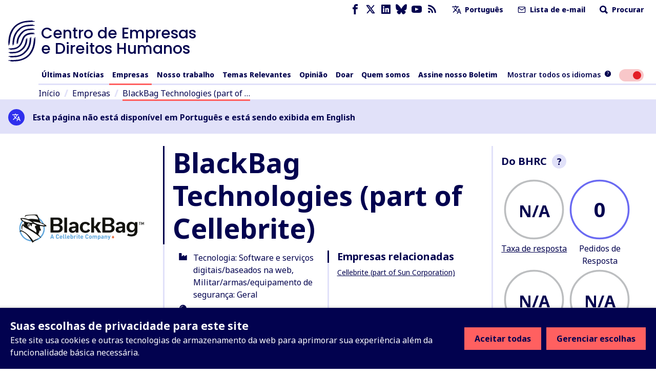

--- FILE ---
content_type: application/javascript; charset=UTF-8
request_url: https://www.business-humanrights.org/cdn-cgi/challenge-platform/h/b/scripts/jsd/d251aa49a8a3/main.js?
body_size: 8727
content:
window._cf_chl_opt={AKGCx8:'b'};~function(J6,gH,gm,gI,gY,gq,gO,gT,gn,J1){J6=C,function(k,g,JI,J5,J,o){for(JI={k:343,g:170,J:295,o:249,V:296,D:250,b:367,y:220,U:135,M:159,s:212,B:288},J5=C,J=k();!![];)try{if(o=parseInt(J5(JI.k))/1*(-parseInt(J5(JI.g))/2)+-parseInt(J5(JI.J))/3*(-parseInt(J5(JI.o))/4)+-parseInt(J5(JI.V))/5*(-parseInt(J5(JI.D))/6)+-parseInt(J5(JI.b))/7*(-parseInt(J5(JI.y))/8)+-parseInt(J5(JI.U))/9*(parseInt(J5(JI.M))/10)+-parseInt(J5(JI.s))/11+parseInt(J5(JI.B))/12,g===o)break;else J.push(J.shift())}catch(V){J.push(J.shift())}}(v,134697),gH=this||self,gm=gH[J6(168)],gI={},gI[J6(253)]='o',gI[J6(127)]='s',gI[J6(186)]='u',gI[J6(203)]='z',gI[J6(208)]='n',gI[J6(241)]='I',gI[J6(355)]='b',gY=gI,gH[J6(284)]=function(g,J,o,V,o0,Jz,JZ,Jt,D,U,M,s,B,R,x){if(o0={k:312,g:240,J:129,o:193,V:375,D:193,b:216,y:319,U:158,M:319,s:158,B:201,R:161,f:252,x:140,d:260,c:185,F:292,Q:327,i:264},Jz={k:138,g:138,J:289,o:325,V:252,D:140,b:206},JZ={k:351,g:224,J:146,o:156},Jt=J6,D={'BKdub':function(F,Q){return F<Q},'xkUwP':function(F,Q){return F===Q},'IYyqZ':function(F,Q){return Q===F},'jzMFb':function(F,Q){return F(Q)},'dsEEP':function(F,Q){return F+Q},'sLBQD':function(F,Q,i){return F(Q,i)},'OZkoC':function(F,Q){return F+Q}},D[Jt(o0.k)](null,J)||void 0===J)return V;for(U=D[Jt(o0.g)](gK,J),g[Jt(o0.J)][Jt(o0.o)]&&(U=U[Jt(o0.V)](g[Jt(o0.J)][Jt(o0.D)](J))),U=g[Jt(o0.b)][Jt(o0.y)]&&g[Jt(o0.U)]?g[Jt(o0.b)][Jt(o0.M)](new g[(Jt(o0.s))](U)):function(F,JC,Q){if(JC=Jt,JC(Jz.k)!==JC(Jz.g))J(o);else{for(F[JC(Jz.J)](),Q=0;D[JC(Jz.o)](Q,F[JC(Jz.V)]);D[JC(Jz.D)](F[Q],F[Q+1])?F[JC(Jz.b)](Q+1,1):Q+=1);return F}}(U),M='nAsAaAb'.split('A'),M=M[Jt(o0.B)][Jt(o0.R)](M),s=0;s<U[Jt(o0.f)];B=U[s],R=gh(g,J,B),M(R)?(x=D[Jt(o0.x)]('s',R)&&!g[Jt(o0.d)](J[B]),Jt(o0.c)===o+B?y(D[Jt(o0.F)](o,B),R):x||y(o+B,J[B])):D[Jt(o0.Q)](y,D[Jt(o0.i)](o,B),R),s++);return V;function y(F,Q,Jv){Jv=C,Object[Jv(JZ.k)][Jv(JZ.g)][Jv(JZ.J)](V,Q)||(V[Q]=[]),V[Q][Jv(JZ.o)](F)}},gq=J6(376)[J6(287)](';'),gO=gq[J6(201)][J6(161)](gq),gH[J6(172)]=function(k,g,o6,Jk,J,o,V,D,y){for(o6={k:144,g:274,J:335,o:252,V:342,D:336,b:274,y:360,U:137,M:252,s:243,B:366,R:156,f:273,x:259},Jk=J6,J={'JruML':function(U,M,s){return U(M,s)},'HqrLF':Jk(o6.k),'vlfyB':function(U,M){return M!==U},'kGLhv':Jk(o6.g),'QVoKW':function(U,M){return U(M)},'gKJlL':function(U,M){return U+M}},o=Object[Jk(o6.J)](g),V=0;V<o[Jk(o6.o)];V++)if(J[Jk(o6.V)](J[Jk(o6.D)],Jk(o6.b)))J[Jk(o6.y)](J,J[Jk(o6.U)],o.e);else if(D=o[V],'f'===D&&(D='N'),k[D]){for(y=0;y<g[o[V]][Jk(o6.M)];-1===k[D][Jk(o6.s)](g[o[V]][y])&&(J[Jk(o6.B)](gO,g[o[V]][y])||k[D][Jk(o6.R)](J[Jk(o6.f)]('o.',g[o[V]][y]))),y++);}else k[D]=g[o[V]][Jk(o6.x)](function(M){return'o.'+M})},gT=function(on,oT,oP,oq,oh,ol,JJ,g,J,o,V){return on={k:230,g:182,J:200,o:294,V:153,D:361},oT={k:365,g:235,J:226,o:227,V:287,D:164,b:271,y:268,U:272,M:156,s:197,B:235,R:297,f:228,x:344,d:226,c:307,F:162,Q:221,i:143,E:154,a:180},oP={k:293,g:252},oq={k:217,g:357,J:305,o:126,V:252,D:154,b:351,y:224,U:146,M:143,s:224,B:146,R:351,f:224,x:340,d:262,c:171,F:165,Q:164,i:126,E:156,a:257,G:177,W:191,j:156,A:315,H:219,m:329,I:156,Y:190,l:197,h:291,K:263,O:156,P:166,T:235,n:304,X:177,L:183,N:163,S:235,e:351,Z:224,z:169,v0:238,v1:156,v2:365,v3:204,v4:191,v5:218,v6:156,v7:156,v8:283,v9:269,vv:166,vt:164,vC:156,vk:175,vg:266,vJ:314,vo:287,vV:251,vD:349,vb:345,vy:373,vU:181,vM:261,vs:151,vB:311,vR:181,vf:299,vx:337,vd:174,vc:251,vp:247,vF:331,vQ:156,vi:162},oh={k:126},ol={k:320,g:154},JJ=J6,g={'AaAlP':function(D,b){return D==b},'UjUyc':JJ(on.k),'ZKsqz':function(D,b,y,U,M){return D(b,y,U,M)},'lnbAY':function(D,b){return D+b},'WXKfk':function(D,b){return b===D},'pqJiv':JJ(on.g),'RRYfC':JJ(on.J),'AqOWk':function(D,b){return D<b},'DwJqm':function(D,b){return D>b},'jKDBG':function(D,b){return b|D},'SERVN':function(D,b){return D==b},'cQDRl':function(D,b){return D<b},'xbMVB':function(D,b){return D<<b},'oOjTR':function(D,b){return D-b},'FGbvs':function(D,b){return D(b)},'gDrrz':function(D,b){return D>b},'fmhuE':function(D,b){return D<<b},'awHjq':function(D,b){return D-b},'daqhW':function(D,b){return b==D},'ZUVGP':function(D,b){return D<b},'CumhF':function(D,b){return D==b},'PbRWX':function(D,b){return D-b},'WmGia':function(D,b){return b==D},'bORXG':function(D,b){return D-b},'uOfVQ':function(D,b){return D(b)},'HOdSv':function(D,b){return b&D},'CaAlK':function(D,b){return b|D},'chdvE':function(D,b){return D<b},'twJzU':function(D,b){return D==b},'zSmqr':function(D,b){return D==b},'SBhxQ':function(D,b){return b!=D},'SlCVq':JJ(on.o),'keHig':function(D,b){return b&D},'yBjWG':function(D,b){return D(b)},'cjkOr':function(D,b){return b!=D},'QOFvv':function(D,b){return D!=b},'WJxRv':function(D,b){return D(b)},'gIIBv':function(D,b){return D-b},'ttTqZ':function(D,b){return b==D},'rBZOe':function(D,b){return D===b},'uKIdY':function(D,b){return D+b}},J=String[JJ(on.V)],o={'h':function(D,Jo){return Jo=JJ,g[Jo(oh.k)](null,D)?'':o.g(D,6,function(b,JV){return JV=Jo,JV(ol.k)[JV(ol.g)](b)})},'g':function(D,y,U,oK,JD,M,s,B,R,x,F,Q,i,E,G,W,j,A,H,I,O,P,T,X,L,N,S){if(oK={k:178},JD=JJ,M={'qwJSD':g[JD(oq.k)],'LEPTI':function(Y,K,O,P,T,Jb){return Jb=JD,g[Jb(oK.k)](Y,K,O,P,T)},'zsjIX':JD(oq.g),'GdHRE':JD(oq.J)},g[JD(oq.o)](null,D))return'';for(B={},R={},x='',F=2,Q=3,i=2,E=[],G=0,W=0,j=0;j<D[JD(oq.V)];j+=1)if(A=D[JD(oq.D)](j),Object[JD(oq.b)][JD(oq.y)][JD(oq.U)](B,A)||(B[A]=Q++,R[A]=!0),H=g[JD(oq.M)](x,A),Object[JD(oq.b)][JD(oq.s)][JD(oq.B)](B,H))x=H;else{if(Object[JD(oq.R)][JD(oq.f)][JD(oq.U)](R,x)){if(256>x[JD(oq.x)](0)){if(g[JD(oq.d)](g[JD(oq.c)],g[JD(oq.F)]))return null;else{for(s=0;g[JD(oq.Q)](s,i);G<<=1,g[JD(oq.i)](W,y-1)?(W=0,E[JD(oq.E)](U(G)),G=0):W++,s++);for(I=x[JD(oq.x)](0),s=0;g[JD(oq.a)](8,s);G=g[JD(oq.G)](G<<1,1&I),g[JD(oq.W)](W,y-1)?(W=0,E[JD(oq.j)](U(G)),G=0):W++,I>>=1,s++);}}else{for(I=1,s=0;g[JD(oq.A)](s,i);G=g[JD(oq.G)](g[JD(oq.H)](G,1),I),W==g[JD(oq.m)](y,1)?(W=0,E[JD(oq.I)](g[JD(oq.Y)](U,G)),G=0):W++,I=0,s++);for(I=x[JD(oq.x)](0),s=0;g[JD(oq.l)](16,s);G=g[JD(oq.h)](G,1)|1.31&I,W==g[JD(oq.K)](y,1)?(W=0,E[JD(oq.O)](U(G)),G=0):W++,I>>=1,s++);}F--,g[JD(oq.P)](0,F)&&(F=Math[JD(oq.T)](2,i),i++),delete R[x]}else for(I=B[x],s=0;g[JD(oq.n)](s,i);G=g[JD(oq.X)](G<<1.78,I&1.24),g[JD(oq.L)](W,g[JD(oq.N)](y,1))?(W=0,E[JD(oq.O)](U(G)),G=0):W++,I>>=1,s++);x=(F--,0==F&&(F=Math[JD(oq.S)](2,i),i++),B[H]=Q++,String(A))}if(''!==x){if(Object[JD(oq.e)][JD(oq.Z)][JD(oq.U)](R,x)){if(256>x[JD(oq.x)](0)){for(s=0;s<i;G<<=1,g[JD(oq.z)](W,g[JD(oq.v0)](y,1))?(W=0,E[JD(oq.v1)](g[JD(oq.v2)](U,G)),G=0):W++,s++);for(I=x[JD(oq.x)](0),s=0;8>s;G=G<<1.42|g[JD(oq.v3)](I,1),g[JD(oq.v4)](W,y-1)?(W=0,E[JD(oq.E)](U(G)),G=0):W++,I>>=1,s++);}else{for(I=1,s=0;s<i;G=g[JD(oq.v5)](G<<1,I),W==y-1?(W=0,E[JD(oq.v6)](U(G)),G=0):W++,I=0,s++);for(I=x[JD(oq.x)](0),s=0;16>s;G=G<<1|g[JD(oq.v3)](I,1),y-1==W?(W=0,E[JD(oq.v7)](U(G)),G=0):W++,I>>=1,s++);}F--,g[JD(oq.W)](0,F)&&(F=Math[JD(oq.S)](2,i),i++),delete R[x]}else for(I=B[x],s=0;g[JD(oq.v8)](s,i);G=g[JD(oq.X)](G<<1.89,I&1.86),g[JD(oq.v9)](W,y-1)?(W=0,E[JD(oq.j)](U(G)),G=0):W++,I>>=1,s++);F--,g[JD(oq.vv)](0,F)&&i++}for(I=2,s=0;g[JD(oq.vt)](s,i);G=I&1.37|G<<1,y-1==W?(W=0,E[JD(oq.vC)](g[JD(oq.Y)](U,G)),G=0):W++,I>>=1,s++);for(;;)if(G<<=1,g[JD(oq.vv)](W,y-1)){if(JD(oq.vk)===JD(oq.vg))try{for(O=M[JD(oq.vJ)][JD(oq.vo)]('|'),P=0;!![];){switch(O[P++]){case'0':F[JD(oq.vV)][JD(oq.vD)](L);continue;case'1':return T={},T.r=N,T.e=null,T;case'2':L[JD(oq.vb)]=JD(oq.vy);continue;case'3':N=M[JD(oq.vU)](x,X,X,'',N);continue;case'4':X=L[JD(oq.vM)];continue;case'5':N=I(X,X[JD(oq.vs)]||X[JD(oq.vB)],'n.',N);continue;case'6':N=M[JD(oq.vR)](s,X,L[M[JD(oq.vf)]],'d.',N);continue;case'7':L=R[JD(oq.vx)](M[JD(oq.vd)]);continue;case'8':E[JD(oq.vc)][JD(oq.vp)](L);continue;case'9':L[JD(oq.vF)]='-1';continue;case'10':N={};continue}break}}catch(Z){return S={},S.r={},S.e=Z,S}else{E[JD(oq.vQ)](U(G));break}}else W++;return E[JD(oq.vi)]('')},'j':function(D,oO,Jy){return oO={k:340},Jy=JJ,g[Jy(oP.k)](null,D)?'':''==D?null:o.i(D[Jy(oP.g)],32768,function(b,JU){return JU=Jy,D[JU(oO.k)](b)})},'i':function(D,y,U,JM,M,s,B,R,x,F,Q,i,E,G,W,j,Y,A,H,I){for(JM=JJ,M=[],s=4,B=4,R=3,x=[],i=g[JM(oT.k)](U,0),E=y,G=1,F=0;3>F;M[F]=F,F+=1);for(W=0,j=Math[JM(oT.g)](2,2),Q=1;g[JM(oT.J)](Q,j);)for(A=g[JM(oT.o)][JM(oT.V)]('|'),H=0;!![];){switch(A[H++]){case'0':E>>=1;continue;case'1':0==E&&(E=y,i=U(G++));continue;case'2':W|=(g[JM(oT.D)](0,I)?1:0)*Q;continue;case'3':I=i&E;continue;case'4':Q<<=1;continue}break}switch(W){case 0:for(W=0,j=Math[JM(oT.g)](2,8),Q=1;Q!=j;I=g[JM(oT.b)](i,E),E>>=1,E==0&&(E=y,i=g[JM(oT.y)](U,G++)),W|=Q*(0<I?1:0),Q<<=1);Y=g[JM(oT.y)](J,W);break;case 1:for(W=0,j=Math[JM(oT.g)](2,16),Q=1;g[JM(oT.U)](Q,j);I=g[JM(oT.b)](i,E),E>>=1,0==E&&(E=y,i=U(G++)),W|=(0<I?1:0)*Q,Q<<=1);Y=J(W);break;case 2:return''}for(F=M[3]=Y,x[JM(oT.M)](Y);;){if(g[JM(oT.s)](G,D))return'';for(W=0,j=Math[JM(oT.B)](2,R),Q=1;Q!=j;I=i&E,E>>=1,E==0&&(E=y,i=U(G++)),W|=(0<I?1:0)*Q,Q<<=1);switch(Y=W){case 0:for(W=0,j=Math[JM(oT.B)](2,8),Q=1;g[JM(oT.R)](Q,j);I=E&i,E>>=1,E==0&&(E=y,i=U(G++)),W|=Q*(0<I?1:0),Q<<=1);M[B++]=g[JM(oT.f)](J,W),Y=g[JM(oT.x)](B,1),s--;break;case 1:for(W=0,j=Math[JM(oT.g)](2,16),Q=1;g[JM(oT.d)](Q,j);I=i&E,E>>=1,g[JM(oT.c)](0,E)&&(E=y,i=U(G++)),W|=Q*(0<I?1:0),Q<<=1);M[B++]=J(W),Y=B-1,s--;break;case 2:return x[JM(oT.F)]('')}if(0==s&&(s=Math[JM(oT.g)](2,R),R++),M[Y])Y=M[Y];else if(g[JM(oT.Q)](Y,B))Y=g[JM(oT.i)](F,F[JM(oT.E)](0));else return null;x[JM(oT.M)](Y),M[B++]=g[JM(oT.a)](F,Y[JM(oT.E)](0)),s--,F=Y,s==0&&(s=Math[JM(oT.B)](2,R),R++)}}},V={},V[JJ(on.D)]=o.h,V}(),gn=null,J1=J0(),J3();function C(t,k,g,J){return t=t-126,g=v(),J=g[t],J}function gz(k,g,Vb,VD,VV,Vo,JQ,J,o,V,D){Vb={k:285,g:184,J:281,o:134,V:237,D:330,b:148,y:254,U:131,M:136,s:371,B:306,R:148,f:276,x:258,d:354,c:139,F:280,Q:215,i:328,E:352,a:352,G:245,W:352,j:354,A:229,H:361,m:321},VD={k:179,g:195},VV={k:324,g:370,J:332,o:285,V:234,D:282,b:267},Vo={k:139},JQ=J6,J={'drjeC':function(b,U){return b>=U},'sRPIp':function(b,U){return b<U},'JUNul':JQ(Vb.k),'OnMae':JQ(Vb.g),'shRkg':function(b,y){return b(y)},'KpQtL':JQ(Vb.J),'SYkEq':function(b,U){return b+U},'nTVPZ':JQ(Vb.o)},o=gH[JQ(Vb.V)],console[JQ(Vb.D)](gH[JQ(Vb.b)]),V=new gH[(JQ(Vb.y))](),V[JQ(Vb.U)](JQ(Vb.M),J[JQ(Vb.s)](J[JQ(Vb.B)]+gH[JQ(Vb.R)][JQ(Vb.f)]+JQ(Vb.x),o.r)),o[JQ(Vb.d)]&&(V[JQ(Vb.c)]=5e3,V[JQ(Vb.F)]=function(Ji){Ji=JQ,g(Ji(Vo.k))}),V[JQ(Vb.Q)]=function(JE){if(JE=JQ,J[JE(VV.k)](V[JE(VV.g)],200)&&J[JE(VV.J)](V[JE(VV.g)],300)){if(JE(VV.o)===J[JE(VV.V)])g(J[JE(VV.D)]);else return}else g(JE(VV.b)+V[JE(VV.g)])},V[JQ(Vb.i)]=function(Ja){Ja=JQ,J[Ja(VD.k)](g,J[Ja(VD.g)])},D={'t':ge(),'lhr':gm[JQ(Vb.E)]&&gm[JQ(Vb.a)][JQ(Vb.G)]?gm[JQ(Vb.W)][JQ(Vb.G)]:'','api':o[JQ(Vb.j)]?!![]:![],'c':gL(),'payload':k},V[JQ(Vb.A)](gT[JQ(Vb.H)](JSON[JQ(Vb.m)](D)))}function gL(){return gw()!==null}function J0(Vy,Ju){return Vy={k:350,g:350},Ju=J6,crypto&&crypto[Ju(Vy.k)]?crypto[Ju(Vy.g)]():''}function J3(Vi,VQ,Vp,JW,k,g,J,o,V){if(Vi={k:210,g:237,J:348,o:210,V:298,D:231,b:231,y:323,U:275,M:275},VQ={k:298,g:348,J:142,o:275},Vp={k:334,g:334,J:214,o:289,V:252,D:206},JW=J6,k={'fkshe':function(D,b){return D(b)},'iDHQx':function(D){return D()},'cGgxE':JW(Vi.k)},g=gH[JW(Vi.g)],!g)return;if(!gZ())return;(J=![],o=function(Vc,Jj,D,y){if(Vc={k:300},Jj=JW,D={'tFCFx':function(b,y,U){return b(y,U)}},Jj(Vp.k)===Jj(Vp.g)){if(!J){if(J=!![],!gZ())return;k[Jj(Vp.J)](gX,function(b,JA){JA=Jj,D[JA(Vc.k)](J4,g,b)})}}else{for(b[Jj(Vp.o)](),y=0;y<y[Jj(Vp.V)];M[y+1]===U[y]?s[Jj(Vp.D)](y+1,1):y+=1);return B}},gm[JW(Vi.J)]!==JW(Vi.o))?k[JW(Vi.V)](o):gH[JW(Vi.D)]?gm[JW(Vi.b)](JW(Vi.y),o):(V=gm[JW(Vi.U)]||function(){},gm[JW(Vi.M)]=function(JH){JH=JW,k[JH(VQ.k)](V),gm[JH(VQ.g)]!==k[JH(VQ.J)]&&(gm[JH(VQ.o)]=V,o())})}function gN(V6,Jd,k,g){if(V6={k:130},Jd=J6,k={'IeHrk':function(J){return J()}},g=k[Jd(V6.k)](gw),g===null)return;gn=(gn&&clearTimeout(gn),setTimeout(function(){gX()},g*1e3))}function J2(V,D,VR,JG,b,y,U,M,Vs,s,B,R,f,x,d,c,F){if(VR={k:316,g:369,J:132,o:133,V:364,D:213,b:222,y:134,U:198,M:338,s:128,B:302,R:313,f:287,x:131,d:136,c:189,F:160,Q:362,i:255,E:229,a:361,G:139,W:237,j:347,A:148,H:152,m:279,I:279,Y:353,l:346,h:147,K:213,O:222,P:276,T:309,n:198,X:254,L:280},JG=J6,b={},b[JG(VR.k)]=function(Q,i){return Q==i},b[JG(VR.g)]=JG(VR.J),b[JG(VR.o)]=JG(VR.V),b[JG(VR.D)]=function(Q,i){return Q+i},b[JG(VR.b)]=JG(VR.y),b[JG(VR.U)]=JG(VR.M),y=b,!gS(0))return![];M=(U={},U[JG(VR.s)]=V,U[JG(VR.B)]=D,U);try{if(y[JG(VR.g)]===y[JG(VR.o)])return Vs={k:320,g:154},y[JG(VR.k)](null,x)?'':V.g(D,6,function(i,Jr){return Jr=JG,Jr(Vs.k)[Jr(Vs.g)](i)});else for(s=JG(VR.R)[JG(VR.f)]('|'),B=0;!![];){switch(s[B++]){case'0':F[JG(VR.x)](JG(VR.d),c);continue;case'1':R={},R[JG(VR.c)]=M,R[JG(VR.F)]=d,R[JG(VR.Q)]=JG(VR.i),F[JG(VR.E)](gT[JG(VR.a)](R));continue;case'2':F[JG(VR.G)]=2500;continue;case'3':f=gH[JG(VR.W)];continue;case'4':d=(x={},x[JG(VR.j)]=gH[JG(VR.A)][JG(VR.j)],x[JG(VR.H)]=gH[JG(VR.A)][JG(VR.H)],x[JG(VR.m)]=gH[JG(VR.A)][JG(VR.I)],x[JG(VR.Y)]=gH[JG(VR.A)][JG(VR.l)],x[JG(VR.h)]=J1,x);continue;case'5':c=y[JG(VR.K)](y[JG(VR.O)]+gH[JG(VR.A)][JG(VR.P)],JG(VR.T))+f.r+y[JG(VR.n)];continue;case'6':F=new gH[(JG(VR.X))]();continue;case'7':F[JG(VR.L)]=function(){};continue}break}}catch(i){}}function gl(g,J,Jl,J7,o,V){return Jl={k:157,g:233,J:351,o:209,V:146,D:243,b:358},J7=J6,o={},o[J7(Jl.k)]=function(D,U){return D<U},V=o,J instanceof g[J7(Jl.g)]&&V[J7(Jl.k)](0,g[J7(Jl.g)][J7(Jl.J)][J7(Jl.o)][J7(Jl.V)](J)[J7(Jl.D)](J7(Jl.b)))}function gS(g,V8,Jc,J,o){return V8={k:211,g:199},Jc=J6,J={},J[Jc(V8.k)]=function(V,D){return V<D},o=J,o[Jc(V8.k)](Math[Jc(V8.g)](),g)}function gP(o8,Jg,J,o,V,D,b,y,U,M){J=(o8={k:317,g:151,J:373,o:357,V:278,D:287,b:251,y:247,U:242,M:311,s:345,B:290,R:251,f:349,x:333,d:192,c:331,F:261,Q:337,i:305},Jg=J6,{'AXNgu':Jg(o8.k),'HMdZh':Jg(o8.g),'eWqwb':Jg(o8.J),'oyiSQ':function(s,B,R,f,x){return s(B,R,f,x)},'mgTyY':Jg(o8.o)});try{for(o=J[Jg(o8.V)][Jg(o8.D)]('|'),V=0;!![];){switch(o[V++]){case'0':gm[Jg(o8.b)][Jg(o8.y)](U);continue;case'1':D=pRIb1(y,y[J[Jg(o8.U)]]||y[Jg(o8.M)],'n.',D);continue;case'2':U[Jg(o8.s)]=J[Jg(o8.B)];continue;case'3':D=pRIb1(y,y,'',D);continue;case'4':gm[Jg(o8.R)][Jg(o8.f)](U);continue;case'5':D=J[Jg(o8.x)](pRIb1,y,U[J[Jg(o8.d)]],'d.',D);continue;case'6':D={};continue;case'7':U[Jg(o8.c)]='-1';continue;case'8':return b={},b.r=D,b.e=null,b;case'9':y=U[Jg(o8.F)];continue;case'10':U=gm[Jg(o8.Q)](Jg(o8.i));continue}break}}catch(s){return M={},M.r={},M.e=s,M}}function v(Vu){return Vu='fromCharCode,charAt,tbHFW,push,JhVts,Set,10QehLYj,chctx,bind,join,PbRWX,AqOWk,RRYfC,daqhW,viguP,document,WmGia,405550NWyKCI,pqJiv,rxvNi8,tWCun,GdHRE,BBUpf,KIcQg,jKDBG,ZKsqz,shRkg,uKIdY,LEPTI,HtAVG,CumhF,success,d.cookie,undefined,sDnov,HSUZj,errorInfoObject,FGbvs,SERVN,mgTyY,getOwnPropertyNames,HAaGI,KpQtL,wCbAZ,gDrrz,SLaeJ,random,pdhzX,includes,PCkUu,symbol,HOdSv,ckaCv,splice,event,number,toString,loading,sjzZB,2131316GeBLUD,CEkvA,fkshe,onload,Array,UjUyc,CaAlK,xbMVB,8kRDXwD,rBZOe,dBqgR,AUqqn,hasOwnProperty,nlpYc,SBhxQ,SlCVq,WJxRv,send,7|2|9|8|4|10|3|5|6|0|1,addEventListener,SnsEx,Function,JUNul,pow,nRJdP,__CF$cv$params,bORXG,DdTvT,jzMFb,bigint,HMdZh,indexOf,wFfRJ,href,now,appendChild,sid,23788hOKbgu,167196GDCBuq,body,length,object,XMLHttpRequest,jsd,cloudflare-invisible,DwJqm,/jsd/oneshot/d251aa49a8a3/0.28679963009405424:1768926320:E_TK4mpx7sdpoFKktzsi5DZuVFoMgfit9PUzJ2DeSz8/,map,isNaN,contentWindow,WXKfk,awHjq,OZkoC,getPrototypeOf,foCig,http-code:,yBjWG,twJzU,catch,keHig,cjkOr,gKJlL,YWfXD,onreadystatechange,AKGCx8,KXrjS,AXNgu,LRmiB4,ontimeout,xhr-error,OnMae,chdvE,pRIb1,YgmyX,detail,split,5642304DQxtMx,sort,eWqwb,fmhuE,dsEEP,zSmqr,3|0|1|2|4,123MDcfHy,5fRltEW,QOFvv,iDHQx,zsjIX,tFCFx,postMessage,TYlZ6,function,ZUVGP,iframe,nTVPZ,ttTqZ,floor,/b/ov1/0.28679963009405424:1768926320:E_TK4mpx7sdpoFKktzsi5DZuVFoMgfit9PUzJ2DeSz8/,EORcG,navigator,IYyqZ,3|5|6|0|2|7|4|1,qwJSD,cQDRl,sKZtm,10|2|7|0|9|6|3|1|5|4|8,error,from,soNKdOEVzAZgSBCUpifHP5kvGWuL4IM7-enhxQ23RX81YtT9FbcarjDyJ6$qlm0w+,stringify,NXGUw,DOMContentLoaded,drjeC,BKdub,xDSJS,sLBQD,onerror,oOjTR,log,tabIndex,sRPIp,oyiSQ,ruUgq,keys,kGLhv,createElement,/invisible/jsd,bZcaY,charCodeAt,AUDKQ,vlfyB,1BIBDze,gIIBv,style,aUjz8,CnwA5,readyState,removeChild,randomUUID,prototype,location,pkLOA2,api,boolean,tEJKS,contentDocument,[native code],SCGKY,JruML,lbKnjC,source,0|2|3|1|4,umrIU,uOfVQ,QVoKW,273014ahHWdi,YJxFW,lGOrC,status,SYkEq,HppkB,display: none,parent,concat,_cf_chl_opt;JJgc4;PJAn2;kJOnV9;IWJi4;OHeaY1;DqMg0;FKmRv9;LpvFx1;cAdz2;PqBHf2;nFZCC5;ddwW5;pRIb1;rxvNi8;RrrrA2;erHi9,AaAlP,string,AdeF3,Object,IeHrk,open,rmiqS,IITcQ,/cdn-cgi/challenge-platform/h/,2246931UhReDV,POST,HqrLF,bXrsc,timeout,xkUwP,hdPMa,cGgxE,lnbAY,error on cf_chl_props,isArray,call,JBxy9,_cf_chl_opt,gqUaN,eDGiT,clientInformation,SSTpq3'.split(','),v=function(){return Vu},v()}function J4(J,o,Va,Jm,V,D,b){if(Va={k:281,g:184,J:354,o:194,V:362,D:256,b:248,y:207,U:141,M:374,s:301,B:150,R:310,f:248,x:318,d:286,c:374,F:301},Jm=J6,V={'eDGiT':function(y,U){return y(U)},'EORcG':Jm(Va.k),'hdPMa':Jm(Va.g)},!J[Jm(Va.J)])return;o===Jm(Va.g)?Jm(Va.o)===Jm(Va.o)?(D={},D[Jm(Va.V)]=Jm(Va.D),D[Jm(Va.b)]=J.r,D[Jm(Va.y)]=V[Jm(Va.U)],gH[Jm(Va.M)][Jm(Va.s)](D,'*')):V[Jm(Va.B)](b,V[Jm(Va.R)]):(b={},b[Jm(Va.V)]=Jm(Va.D),b[Jm(Va.f)]=J.r,b[Jm(Va.y)]=Jm(Va.x),b[Jm(Va.d)]=o,gH[Jm(Va.c)][Jm(Va.F)](b,'*'))}function gK(k,JT,J9,g){for(JT={k:375,g:335,J:265},J9=J6,g=[];null!==k;g=g[J9(JT.k)](Object[J9(JT.g)](k)),k=Object[J9(JT.J)](k));return g}function gh(k,g,J,JP,J8,o,V,M,D){o=(JP={k:253,g:303,J:326,o:149,V:188,D:277,b:237,y:308,U:225,M:270,s:270,B:216,R:145,f:223,x:356},J8=J6,{'nlpYc':function(y,U){return y(U)},'xDSJS':function(U,M){return U==M},'gqUaN':J8(JP.k),'AUqqn':J8(JP.g),'tEJKS':function(y,U,M){return y(U,M)}});try{V=g[J]}catch(y){return'i'}if(o[J8(JP.J)](null,V))return void 0===V?'u':'x';if(o[J8(JP.J)](o[J8(JP.o)],typeof V)){if(J8(JP.V)===J8(JP.D))return M=o[J8(JP.b)],V[J8(JP.y)](+o[J8(JP.U)](D,M.t));else try{if(J8(JP.g)==typeof V[J8(JP.M)])return V[J8(JP.s)](function(){}),'p'}catch(M){}}return k[J8(JP.B)][J8(JP.R)](V)?'a':V===k[J8(JP.B)]?'D':V===!0?'T':!1===V?'F':(D=typeof V,o[J8(JP.f)]==D?o[J8(JP.x)](gl,k,V)?'N':'f':gY[D]||'?')}function gX(k,oz,oZ,oS,Js,g,J){oz={k:303,g:341,J:205,o:176,V:144},oZ={k:173,g:244,J:252,o:196,V:368,D:167,b:236,y:187,U:320,M:154},oS={k:322},Js=J6,g={'NXGUw':function(o,V){return V==o},'wCbAZ':function(o,V){return o===V},'YJxFW':Js(oz.k),'viguP':function(o,V){return V!==o},'ckaCv':function(o){return o()},'KIcQg':Js(oz.g)},J=g[Js(oz.J)](gP),gz(J.r,function(o,oe,JR,V){if(oe={k:340},JR=Js,V={'wFfRJ':function(D,b,JB){return JB=C,g[JB(oS.k)](D,b)}},JR(oZ.k)!==JR(oZ.k))return null==D?'':V[JR(oZ.g)]('',b)?null:y.i(U[JR(oZ.J)],32768,function(R,Jf){return Jf=JR,s[Jf(oe.k)](R)});else{if(g[JR(oZ.o)](typeof k,g[JR(oZ.V)])){if(g[JR(oZ.D)](JR(oZ.b),JR(oZ.y)))k(o);else return JR(oZ.U)[JR(oZ.M)](g)}gN()}}),J.e&&(g[Js(oz.o)]!==Js(oz.g)?g():J2(Js(oz.V),J.e))}function ge(Vv,Jp,k,g){return Vv={k:237,g:308,J:372},Jp=J6,k={'HppkB':function(J,o){return J(o)}},g=gH[Jp(Vv.k)],Math[Jp(Vv.g)](+k[Jp(Vv.J)](atob,g.t))}function gZ(Vt,JF,k,g,J){return Vt={k:308,g:246},JF=J6,k=3600,g=ge(),J=Math[JF(Vt.k)](Date[JF(Vt.g)]()/1e3),J-g>k?![]:!![]}function gw(V2,Jx,g,J,o,V,b,y,U,M){if(V2={k:359,g:363,J:155,o:232,V:339,D:202,b:237,y:208,U:232,M:339,s:239,B:359,R:287},Jx=J6,g={},g[Jx(V2.k)]=Jx(V2.g),g[Jx(V2.J)]=function(D,b){return D<b},g[Jx(V2.o)]=function(D,b){return D===b},g[Jx(V2.V)]=Jx(V2.D),J=g,o=gH[Jx(V2.b)],!o)return null;if(V=o.i,typeof V!==Jx(V2.y)||V<30){if(J[Jx(V2.U)](J[Jx(V2.M)],Jx(V2.s))){for(b=J[Jx(V2.B)][Jx(V2.R)]('|'),y=0;!![];){switch(b[y++]){case'0':U=g[Jx(V2.b)];continue;case'1':if(typeof M!==Jx(V2.y)||J[Jx(V2.J)](M,30))return null;continue;case'2':if(!U)return null;continue;case'3':M=U.i;continue;case'4':return M}break}}else return null}return V}}()